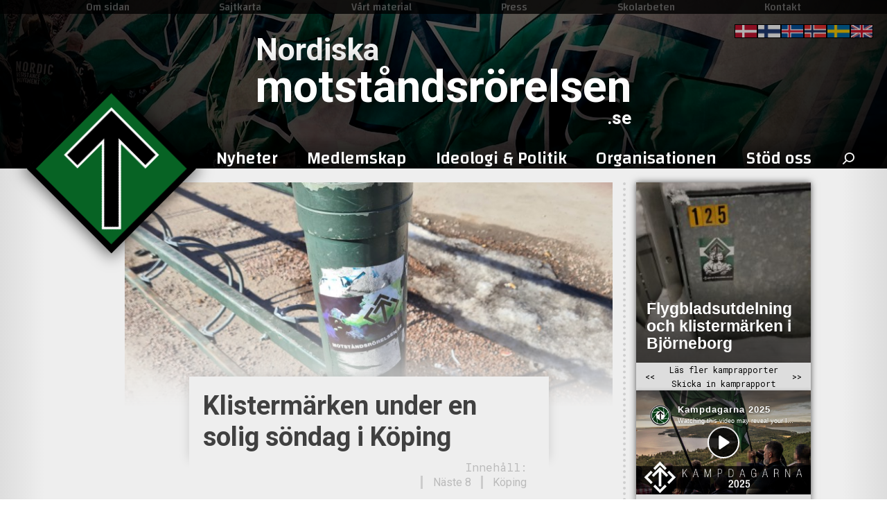

--- FILE ---
content_type: text/html; charset=UTF-8
request_url: https://xn--motstndsrrelsen-llb70a.se/wp-admin/admin-ajax.php?action=orgh_kamprapport_widget
body_size: 3342
content:
		<head>
			<link href="https://fonts.googleapis.com/css?family=Roboto+Mono&display=swap" rel="stylesheet">
			<meta name="robots" content="noindex">
			<style>
				* {
					padding: 0;
					margin: 0;
					box-sizing: border-box;
				}

				h1 {
					word-break: break-word;
				}

				body {
					height: calc(100% - 2.5rem);
					width: 100%;
					background: black;
					position: relative;
				}

				a:visited,
				a {
					color: white;
					text-decoration: none;
				}

				html {
					background: purple;
					height: 100vh;
					width: 100vw;
					overflow: hidden;
				}

				article {
					position: absolute;
					height: 100%;
					width: 100%;
					left: 0;
					top: 0;
					transition: 4s;

					clip-path: polygon(0% 100%, 0% 100%, 0% 100%);
					z-index: 2;
				}

				.old {
					clip-path: polygon( -300% 100%, 0% 300%, 0% 300%, -300% 100%);
					z-index: 1;
					transition: 2s !important;
				}

				.old .shader {
					opacity: 1;
					transition: 1s;
				}

				.current {
					clip-path: polygon(0% -300%, 300% 100%, 0% 300%, -300% 100%);
					z-index: 1;
					transition: 2s !important;
				}

				.new {
					clip-path: polygon(0% -300%, 300% 100%, 300% 100%, 0% -300%);
					z-index: 1;
					transition: 1s !important;
				}

				a {
					display: block;
					height: 100%;
					width: 100%;
				}

				aside {
					position: absolute;
					left: 0;
					top: 0;
					height: 100%;
					width: 100%;
				}

				aside div {
					position: absolute;
					left: 0;
					top: 0;
					height: 100%;
					width: 100%;
					background-size: cover !important;
					background-position: center !important;
					background-color: white !important;
				}

				header {
					position: absolute;
					z-index: 2;
					bottom: 0;
					left: 0;
					height: auto;
					width: 100%;
					padding: 5vh;
					padding-top: 10vh;
					background: #0008;
					background: linear-gradient(180deg, rgba(0,0,0,0) 0%, rgba(0,0,0,0.3) 25%, rgba(0,0,0,0.66) 75%, rgba(0,0,0,0.7) 100%);
					font-family: sans-serif;
				}

				h1 {
					font-size: 7vh;
					line-height: 110%;
				}

				header div {
					font-size: 5vh;
					line-height: 105%;
					display: none;
				}

				article:hover header div {
					display: initial !important;
				}

				article aside div {
					transform: scale(1.0, 1.0);
					transition: 0.5s;
				}

				article:hover aside div {
					transform: scale(1.1, 1.1);
				}

				article:hover header h1 {
					margin-bottom: 0.5rem;
				}

				article .shader {
					opacity: 0;
					position: absolute;
					left: 0;
					top: 0;
					z-index: 1;
					width: 100%;
					height: 100%;
					transition: 0.2s;
					box-shadow: inset 0 0 20vh 0px rgba(0,0,0,1);
					background: #0004;
				}

				article:hover .shader {
					opacity: 1 !important;
				}
				
				article .shader::after {
					content: 'L\0000E4s mer';
					position: absolute;
					top: -50px;
					right: 0;
					color: white;
					box-shadow: inset 0 0 45px 0px rgba(0,0,0,0);
					z-index: 0;
					transition: 0.2s;
					padding: 0;
					opacity: 0;
					font-size: 6vh;
					line-height: 100%;
					pointer-events: none;
					font-family: 'Roboto Mono', monospace;
				}
				
				article:hover .shader::after {
					top: 3vh;
					right: 12vh;
					opacity: 1;
				}

				article .shader::before {
					content: ' ';
					background-image: url(http://xn--motstndsrrelsen-llb70a.se/wp-content/uploads/2019/05/arrow-right-white.png);
					background-image: url([data-uri]);
					background-size: 80%;
					background-position: center;
					background-repeat: no-repeat;
					height: 6vh;
					width: 6vh;
					position: absolute;
					margin: 0;
					top: -4vh;
					right: -4vh;
					line-height: 100%;
					opacity: 0;
					transition: 0.2s;
					z-index: 2;
					pointer-events: none;
				}

				article:hover .shader::before {
					margin: 5px;
					z-index: 2;
					top: 2vh;
					right: 2vh;
					opacity: 1;
					transition: 0.2s;
					animation-name: beat;
					animation-duration: 1s;
					animation-iteration-count: infinite;
					animation-delay: 0.45s;
				}
				
				@keyframes beat {
					49%  {opacity: 1}
					50%  {opacity: 0}
					99%  {opacity: 0}
					100% {opacity: 1}
				}

				footer {
					position: absolute;
					top: 100%;
					height: 2.5rem;
					width: 100%;
					left: 0;
					background-color: #ddd;
					display: flex;
					flex-direction: row;
					justify-content: space-evenly;
					align-items: center;
					font-size: 0.75rem;
					font-family: 'Roboto Mono', monospace;
					z-index: 100;
				}

				footer main {
					flex: 3;
				}
				
				footer main div span {
					display: block;
					line-height: 1.25rem;
					white-space: nowrap;
				}

				footer main div {
					flex: 1;
					text-align: center;
					height: 50%;
					cursor: pointer;
				}

				footer div {
					flex: 1;
					text-align: center;
					height: 100%;
					cursor: pointer;
				}

				footer a,
				footer a:visited {
					color: black;
				}

				footer div:hover,
				footer div:hover a {
					background: black;
					color: white;
				}

				footer div:active,
				footer div:active a {
					background: green;
					color: white;
				}
				
				footer div span {
					display: block;
					padding-left: 0.5rem;
					padding-right: 0.5rem;
					line-height: 2.5rem;
					white-space: nowrap;
				}
				}
				
				footer div a {
					display: block;
					height: initial;
					width: initial;
					white-space: nowrap;
					user-select: none;
					color: inherit !important;
				}
			</style>
			<script type='text/javascript' src='https://xn--motstndsrrelsen-llb70a.se/wp-includes/js/jquery/jquery.js?ver=1.12.4-wp'></script>
			<script>

				var pointer = 600;
				var length = 0;
				var interval;

				jQuery( document ).ready(function() {
					length = jQuery("article").length;
					jQuery("article").each( function () {
						jQuery(this).toggleClass("old");
					});
					jQuery(jQuery("article")[0]).toggleClass("old");
					jQuery(jQuery("article")[0]).toggleClass("current");
					jQuery(jQuery("article")[1]).toggleClass("old");
					jQuery(jQuery("article")[1]).toggleClass("new");
					interval = setInterval(nextArticle, 5000);
				});

				window.onload = initDivMouseOver;
				function initDivMouseOver()   {
					var div = document.getElementById("visible-area");
					div.mouseIsOver = false;
					div.onmouseover = function()   {
						div.mouseIsOver = true;
						//console.log("over");
					};
					div.onmouseout = function()   {
						div.mouseIsOver = false;
						//console.log("out");
					}
					div.onclick = function()   {
						if (this.mouseIsOver)   {
							
						}
					}
				}

				function nextArticle() {
					//console.log(jQuery("#visible-area").prop("mouseIsOver"));
					if (jQuery("#visible-area").prop("mouseIsOver") == true) {
						//console.log("skipping nextArticle, mouse is over");
						return;
					}
					//console.log("nextArticle");
					jQuery(jQuery("article")[(pointer) % length]).toggleClass("old");
					jQuery(jQuery("article")[(pointer) % length]).toggleClass("current");
					jQuery(jQuery("article")[(pointer + 1) % length]).toggleClass("old");
					jQuery(jQuery("article")[(pointer + 1) % length]).toggleClass("new");
					pointer++;
					jQuery(jQuery("article")[(pointer) % length]).toggleClass("old");
					jQuery(jQuery("article")[(pointer) % length]).toggleClass("current");
					jQuery(jQuery("article")[(pointer + 1) % length]).toggleClass("old");
					jQuery(jQuery("article")[(pointer + 1) % length]).toggleClass("new");
					fontSizeMagic();
				}

				function nextArticleForce() {
					clearInterval(interval);
					interval = setInterval(nextArticle, 5000);
					//console.log("nextArticleForce");
					jQuery(jQuery("article")[(pointer) % length]).toggleClass("old");
					jQuery(jQuery("article")[(pointer) % length]).toggleClass("current");
					jQuery(jQuery("article")[(pointer + 1) % length]).toggleClass("old");
					jQuery(jQuery("article")[(pointer + 1) % length]).toggleClass("new");
					pointer++;
					jQuery(jQuery("article")[(pointer) % length]).toggleClass("old");
					jQuery(jQuery("article")[(pointer) % length]).toggleClass("current");
					jQuery(jQuery("article")[(pointer + 1) % length]).toggleClass("old");
					jQuery(jQuery("article")[(pointer + 1) % length]).toggleClass("new");
					fontSizeMagic();
				}

				function prevArticleForce() {
					clearInterval(interval);
					interval = setInterval(nextArticle, 5000);
					//console.log("prevArticleForce");
					jQuery(jQuery("article")[(pointer) % length]).toggleClass("old");
					jQuery(jQuery("article")[(pointer) % length]).toggleClass("current");
					jQuery(jQuery("article")[(pointer + 1) % length]).toggleClass("old");
					jQuery(jQuery("article")[(pointer + 1) % length]).toggleClass("new");
					pointer--;
					jQuery(jQuery("article")[(pointer) % length]).toggleClass("old");
					jQuery(jQuery("article")[(pointer) % length]).toggleClass("current");
					jQuery(jQuery("article")[(pointer + 1) % length]).toggleClass("old");
					jQuery(jQuery("article")[(pointer + 1) % length]).toggleClass("new");
					fontSizeMagic();
				}
			</script>
			<script src="https://xn--motstndsrrelsen-llb70a.se/wp-content/themes/orghemsida/js/article-header-wrap-adjuster-magic.js?v=4"></script>
		</head>
		<body id="visible-area">
						<article>
				<a target="_parent"  href="https://xn--motstndsrrelsen-llb70a.se/kamprapporter/flygbladsutdelning-och-klistermarken-i-bjorneborg/">
					<header>
						<h1>Flygbladsutdelning och klistermärken i Björneborg</h1>
						<div>Medlemmar i Näste 5 har delat ut flygblad och satt upp klistermärken i Björneborg, Kristinehamns...</div>
					</header>
					<div class="shader"></div>
					<aside>
						<div style="background: url(/wp-admin/admin-ajax.php?action=orgh_resizeo&url=/wp-content/uploads/2026/01/20260110_212745-0-scaled.jpg&maxw=450&maxh=260)"></div>
					</aside>
				</a>
				</article>
								<article>
				<a target="_parent"  href="https://xn--motstndsrrelsen-llb70a.se/kamprapporter/affischering-tranas/">
					<header>
						<h1>Affischering Tranås</h1>
						<div>Under vecka 3 har det satts upp en mängd affischer runt omkring i Tranås kommun.</div>
					</header>
					<div class="shader"></div>
					<aside>
						<div style="background: url(/wp-admin/admin-ajax.php?action=orgh_resizeo&url=/wp-content/uploads/2026/01/20260115_134904.jpg&maxw=450&maxh=260)"></div>
					</aside>
				</a>
				</article>
								<article>
				<a target="_parent"  href="https://xn--motstndsrrelsen-llb70a.se/kamprapporter/klistermarken-pa-lidingo/">
					<header>
						<h1>Klistermärken på Lidingö</h1>
						<div>Den 30 december satte sympatisörer upp klistermärken på Lidingö.</div>
					</header>
					<div class="shader"></div>
					<aside>
						<div style="background: url(/wp-admin/admin-ajax.php?action=orgh_resizeo&url=/wp-content/uploads/2026/01/2025-12-30-Lidingo-scaled.jpg&maxw=450&maxh=260)"></div>
					</aside>
				</a>
				</article>
								<article>
				<a target="_parent"  href="https://xn--motstndsrrelsen-llb70a.se/kamprapporter/klistermarken-i-sollentuna-4/">
					<header>
						<h1>Klistermärken i Sollentuna</h1>
						<div>Den 29 december sattes det upp klistermärken i Sollentuna.</div>
					</header>
					<div class="shader"></div>
					<aside>
						<div style="background: url(/wp-admin/admin-ajax.php?action=orgh_resizeo&url=/wp-content/uploads/2026/01/2025-12-29-Sollentuna-scaled.jpg&maxw=450&maxh=260)"></div>
					</aside>
				</a>
				</article>
								<article>
				<a target="_parent"  href="https://xn--motstndsrrelsen-llb70a.se/kamprapporter/kampsportstraning-karlstad/">
					<header>
						<h1>Kampsportsträning Karlstad</h1>
						<div>Kamrater från Näste 5 övade på sina färdigheter i kampsport. Träningen var rolig och givande.</div>
					</header>
					<div class="shader"></div>
					<aside>
						<div style="background: url(/wp-admin/admin-ajax.php?action=orgh_resizeo&url=/wp-content/uploads/2026/01/20260110_125631-scaled.jpg&maxw=450&maxh=260)"></div>
					</aside>
				</a>
				</article>
								<article>
				<a target="_parent"  href="https://xn--motstndsrrelsen-llb70a.se/kamprapporter/klistermarkesuppsattning-i-goteborg-21/">
					<header>
						<h1>Klistermärkesuppsättning i Göteborg</h1>
						<div>Fredag 16 januari sattes klistermärken upp i Göteborg.</div>
					</header>
					<div class="shader"></div>
					<aside>
						<div style="background: url(/wp-admin/admin-ajax.php?action=orgh_resizeo&url=/wp-content/uploads/2026/01/20260113_191814-scaled.jpg&maxw=450&maxh=260)"></div>
					</aside>
				</a>
				</article>
						<footer>
			<div onclick="prevArticleForce()"><span><<</span></div>
			<main><div><span><a target="_parent" href="http://xn--motstndsrrelsen-llb70a.se/kamprapporter/">Läs fler kamprapporter</a></span></div>
			<div><span><a target="_parent" href="https://xn--motstndsrrelsen-llb70a.se/skicka-in-kamprapport/">Skicka in kamprapport</a></span></div></main>
			<div onclick="nextArticleForce()"><span>>></span></div>
		</footer>
		</body>
		

--- FILE ---
content_type: text/html; charset=utf-8
request_url: https://peertube.se/videos/embed/0acb164e-f672-440b-b02c-3b759f88245b
body_size: 4543
content:
<!doctype html><html><head><meta charset="UTF-8"><meta name="viewport" content="width=device-width,initial-scale=1"><meta name="robots" content="noindex"><meta property="og:platform" content="PeerTube"><!-- /!\ The following comment is used by the server to prerender some tags /!\ --><title>Kampdagarna 2025 - PeerTube.se</title><meta name="description" content="PeerTube, a federated (ActivityPub) video streaming platform using P2P (BitTorrent) directly in the web browser with WebTorrent and Angular." /><style class="custom-css-style">#custom-css {
    --mainColor: #076633;
    --mainColorLighter: #10E071;
    --mainColorLightest: #55E698;
    --mainHoverColor: #246140;
    --supportButtonHeartColor: #076633;
}

#custom-css .icon-logo {
background-image: url("[data-uri]");
}</style><meta property="name" content="Kampdagarna 2025" /><meta property="image" content="https://peertube.se/lazy-static/previews/2f2c8bac-8b97-416a-98e8-13888d433fc6.jpg" /><link rel="alternate" type="application/json+oembed" href="https://peertube.se/services/oembed?url=https%3A%2F%2Fpeertube.se%2Fw%2F2kiy2c3k1FN8iA5ojx4JCB" title="Kampdagarna 2025" /><script type="application/ld+json">{"@context":"http://schema.org","@type":"VideoObject","name":"Kampdagarna 2025","description":"","image":"https://peertube.se/lazy-static/previews/2f2c8bac-8b97-416a-98e8-13888d433fc6.jpg","url":"https://peertube.se/w/2kiy2c3k1FN8iA5ojx4JCB","embedUrl":"https://peertube.se/videos/embed/0acb164e-f672-440b-b02c-3b759f88245b","uploadDate":"2025-09-05T08:19:23.028Z","duration":"PT119S","thumbnailUrl":"https://peertube.se/lazy-static/previews/2f2c8bac-8b97-416a-98e8-13888d433fc6.jpg"}</script><link rel="canonical" href="https://peertube.se/w/2kiy2c3k1FN8iA5ojx4JCB" /><script type="application/javascript">window.PeerTubeServerConfig = "{\"client\":{\"videos\":{\"miniature\":{\"displayAuthorAvatar\":false,\"preferAuthorDisplayName\":false},\"resumableUpload\":{\"maxChunkSize\":0}},\"menu\":{\"login\":{\"redirectOnSingleExternalAuth\":false}}},\"defaults\":{\"publish\":{\"downloadEnabled\":true,\"commentsEnabled\":true,\"privacy\":1,\"licence\":null},\"p2p\":{\"webapp\":{\"enabled\":true},\"embed\":{\"enabled\":true}}},\"webadmin\":{\"configuration\":{\"edition\":{\"allowed\":true}}},\"instance\":{\"name\":\"PeerTube.se\",\"shortDescription\":\"PeerTube, a federated (ActivityPub) video streaming platform using P2P (BitTorrent) directly in the web browser with WebTorrent and Angular.\",\"isNSFW\":false,\"defaultNSFWPolicy\":\"do_not_list\",\"defaultClientRoute\":\"/videos/trending\",\"customizations\":{\"javascript\":\"document.querySelector(\\\"[rel=icon], [rel=apple-touch-icon]\\\").setAttribute(\\\"href\\\", \\\"[data-uri]\\\");\",\"css\":\"#custom-css {\\n    --mainColor: #076633;\\n    --mainColorLighter: #10E071;\\n    --mainColorLightest: #55E698;\\n    --mainHoverColor: #246140;\\n    --supportButtonHeartColor: #076633;\\n}\\n\\n#custom-css .icon-logo {\\nbackground-image: url(\\\"[data-uri]\\\");\\n}\"},\"avatars\":[],\"banners\":[]},\"search\":{\"remoteUri\":{\"users\":true,\"anonymous\":false},\"searchIndex\":{\"enabled\":false,\"url\":\"\",\"disableLocalSearch\":false,\"isDefaultSearch\":false}},\"plugin\":{\"registered\":[],\"registeredExternalAuths\":[],\"registeredIdAndPassAuths\":[]},\"theme\":{\"registered\":[],\"default\":\"default\"},\"email\":{\"enabled\":false},\"contactForm\":{\"enabled\":false},\"serverVersion\":\"6.1.0\",\"serverCommit\":\"\",\"transcoding\":{\"remoteRunners\":{\"enabled\":false},\"hls\":{\"enabled\":true},\"web_videos\":{\"enabled\":false},\"enabledResolutions\":[0,360,720,1080],\"profile\":\"default\",\"availableProfiles\":[\"default\"]},\"live\":{\"enabled\":true,\"allowReplay\":true,\"latencySetting\":{\"enabled\":true},\"maxDuration\":-1,\"maxInstanceLives\":20,\"maxUserLives\":3,\"transcoding\":{\"enabled\":true,\"remoteRunners\":{\"enabled\":false},\"enabledResolutions\":[360,720,1080],\"profile\":\"default\",\"availableProfiles\":[\"default\"]},\"rtmp\":{\"port\":1935}},\"videoStudio\":{\"enabled\":false,\"remoteRunners\":{\"enabled\":false}},\"videoFile\":{\"update\":{\"enabled\":false}},\"import\":{\"videos\":{\"http\":{\"enabled\":true},\"torrent\":{\"enabled\":true}},\"videoChannelSynchronization\":{\"enabled\":false},\"users\":{\"enabled\":true}},\"export\":{\"users\":{\"enabled\":true,\"exportExpiration\":172800000,\"maxUserVideoQuota\":10737418240}},\"autoBlacklist\":{\"videos\":{\"ofUsers\":{\"enabled\":false}}},\"avatar\":{\"file\":{\"size\":{\"max\":4194304},\"extensions\":[\".png\",\".jpeg\",\".jpg\",\".gif\",\".webp\"]}},\"banner\":{\"file\":{\"size\":{\"max\":4194304},\"extensions\":[\".png\",\".jpeg\",\".jpg\",\".gif\",\".webp\"]}},\"video\":{\"image\":{\"extensions\":[\".png\",\".jpg\",\".jpeg\",\".webp\"],\"size\":{\"max\":4194304}},\"file\":{\"extensions\":[\".webm\",\".ogv\",\".ogg\",\".mp4\",\".mkv\",\".mov\",\".qt\",\".mqv\",\".m4v\",\".flv\",\".f4v\",\".wmv\",\".avi\",\".3gp\",\".3gpp\",\".3g2\",\".3gpp2\",\".nut\",\".mts\",\".m2ts\",\".mpv\",\".m2v\",\".m1v\",\".mpg\",\".mpe\",\".mpeg\",\".vob\",\".mxf\",\".mp3\",\".wma\",\".wav\",\".flac\",\".aac\",\".m4a\",\".ac3\"]}},\"videoCaption\":{\"file\":{\"size\":{\"max\":20971520},\"extensions\":[\".vtt\",\".srt\"]}},\"user\":{\"videoQuota\":-1,\"videoQuotaDaily\":-1},\"videoChannels\":{\"maxPerUser\":100},\"trending\":{\"videos\":{\"intervalDays\":7,\"algorithms\":{\"enabled\":[\"best\",\"hot\",\"most-viewed\",\"most-liked\"],\"default\":\"most-viewed\"}}},\"tracker\":{\"enabled\":true},\"followings\":{\"instance\":{\"autoFollowIndex\":{\"indexUrl\":\"\"}}},\"broadcastMessage\":{\"enabled\":false,\"message\":\"\",\"level\":\"error\",\"dismissable\":true},\"homepage\":{\"enabled\":false},\"openTelemetry\":{\"metrics\":{\"enabled\":false,\"playbackStatsInterval\":15000}},\"views\":{\"videos\":{\"watchingInterval\":{\"anonymous\":5000,\"users\":5000}}},\"storyboards\":{\"enabled\":true}}"</script><!-- /!\ Do not remove it /!\ --><link rel="icon" type="image/png" href="/client/assets/images/favicon.png"><link href="/client/standalone/videos/video-embed.4d1f9eea3c229eab9fd2.css" rel="stylesheet"></head><body id="custom-css" class="standalone-video-embed"><div id="error-block"><!-- eslint-disable-next-line @angular-eslint/template/elements-content --><h1 id="error-title"></h1><div id="error-content"></div></div><div id="video-password-block"><!-- eslint-disable-next-line @angular-eslint/template/elements-content --><h1 id="video-password-title"></h1><div id="video-password-content"></div><form id="video-password-form"><input type="password" id="video-password-input" name="video-password" required> <button type="submit" id="video-password-submit"></button></form><div id="video-password-error"></div><svg xmlns="http://www.w3.org/2000/svg" width="4rem" height="4rem" viewBox="0 0 24 24"><g fill="none" stroke="#c4c4c4" stroke-linecap="round" stroke-linejoin="round" stroke-width="2"><rect width="18" height="11" x="3" y="11" rx="2" ry="2"/><path d="M7 11V7a5 5 0 0 1 10 0v4"/></g></svg></div><div id="video-wrapper"></div><script>// Can be called in embed.ts
      window.displayIncompatibleBrowser = function () {
        const text = 'The player is not compatible with your web browser. Please try latest Firefox version.'

        document.title = 'Sorry' + ' - ' + text

        const errorBlock = document.getElementById('error-block')
        errorBlock.style.display = 'flex'

        const errorTitle = document.getElementById('error-title')
        errorTitle.innerHTML = 'Sorry'

        const errorText = document.getElementById('error-content')
        errorText.innerHTML = text

        const videoWrapper = document.getElementById('video-wrapper')
        if (videoWrapper) videoWrapper.style.display = 'none'

        const placeholderPreview = document.getElementById('placeholder-preview')
        if (placeholderPreview) placeholderPreview.style.display = 'none'
      }

      window.onerror = function (msg) {
        if (typeof msg === 'string' && msg.toLowerCase().includes(' ice ')) {
          console.warn(msg)
          return
        }

        window.displayIncompatibleBrowser()
      }

      if (/MSIE|Trident/.test(window.navigator.userAgent) ) {
        window.displayIncompatibleBrowser()
      }</script><script defer="defer" src="/client/standalone/videos/video-embed.6ad513348557324c9a99.bundle.js"></script></body></html>

--- FILE ---
content_type: application/javascript
request_url: https://peertube.se/client/standalone/videos/5.c167155dcdd8519a6bbe.chunk.js
body_size: 2755
content:
"use strict";(globalThis.webpackChunkpeertube_client=globalThis.webpackChunkpeertube_client||[]).push([[5],{6005:(e,t,s)=>{s.r(t),s.d(t,{Html5Hlsjs:()=>d});var r=s(3625),i=s.n(r),o=s(9595),a=s.n(o),l=s(5189);let n=!1;const h=a().getPlugin("plugin");a().registerPlugin("hlsjs",class extends h{constructor(e,t){super(e,t),t&&(e.srOptions_||(e.srOptions_={}),e.srOptions_.hlsjsConfig||(e.srOptions_.hlsjsConfig=t.hlsjsConfig),t.levelLabelHandler&&!e.srOptions_.levelLabelHandler&&(e.srOptions_.levelLabelHandler=t.levelLabelHandler),function(e){if(!i().isSupported())return void l.v.info("Hls.js is not supported in this browser.");const t=e.getTech("Html5");t?n||(n=!0,t.registerSourceHandler({canHandleSource:function(e){return/^application\/x-mpegURL|application\/vnd\.apple\.mpegurl$/i.test(e.type)?"probably":/\.m3u8/i.test(e.src)?"maybe":""},handleSource:function(t,s){return s.hlsProvider&&s.hlsProvider.dispose(),s.hlsProvider=new d(e,t,s),s.hlsProvider}},0),e.Html5Hlsjs=d):l.v.error('No "Html5" tech found in videojs')}(a()))}dispose(){this.player.srOptions_=void 0;const e=this.player.tech(!0);e.hlsProvider&&(e.hlsProvider.dispose(),e.hlsProvider=void 0),super.dispose()}});class d{constructor(e,t,s){this.errorCounts={},this.maxNetworkErrorRecovery=5,this.hlsjsConfig=null,this._duration=null,this.metadata=null,this.isLive=null,this.dvrDuration=null,this.edgeMargin=null,this.handlers={play:null,error:null},this.vjs=e,this.source=t,this.tech=s,this.tech.name_="Hlsjs",this.videoElement=s.el(),this.player=e(s.options_.playerId),this.handlers.error=e=>{let t;const s=(e.currentTarget||e.target).error;if(s){switch(l.v.info(s),s.code){case s.MEDIA_ERR_ABORTED:t="You aborted the video playback";break;case s.MEDIA_ERR_DECODE:t="The video playback was aborted due to a corruption problem or because the video used features your browser did not support",this._handleMediaError(s);break;case s.MEDIA_ERR_NETWORK:t="A network error caused the video download to fail part-way";break;case s.MEDIA_ERR_SRC_NOT_SUPPORTED:t="The video could not be loaded, either because the server or network failed or because the format is not supported";break;default:t=s.message}l.v.error("MEDIA_ERROR: ".concat(t))}},this.videoElement.addEventListener("error",this.handlers.error),this.initialize()}duration(){return this._duration===1/0?1/0:isNaN(this.videoElement.duration)?this._duration||0:this.videoElement.duration}seekable(){if(this.hls.media){if(!this.isLive)return this.vjs.createTimeRanges(0,this.hls.media.duration);const e=Math.round(this.hls.media.duration-this.dvrDuration),t=Math.round(this.hls.media.duration-this.edgeMargin);return this.vjs.createTimeRanges(e,t)}return this.vjs.createTimeRanges()}dispose(){this.videoElement.removeEventListener("play",this.handlers.play),this.videoElement.removeEventListener("error",this.handlers.error);const e=this.hls;e.log=e.warn=()=>{},this.hls.destroy()}static addHook(e,t){d.hooks[e]=this.hooks[e]||[],d.hooks[e].push(t)}static removeHook(e,t){if(void 0===d.hooks[e])return!1;const s=d.hooks[e].indexOf(t);return-1!==s&&(d.hooks[e].splice(s,1),!0)}static removeAllHooks(){d.hooks={}}_executeHooksFor(e){if(void 0!==d.hooks[e])for(let t=0;t<d.hooks[e].length;t++)d.hooks[e][t](this.player,this.hls)}_getHumanErrorMsg(e){return e.message}_handleUnrecovarableError(e){this.hls.levels.filter((e=>e.id>-1)).length>1?this._removeQuality(this.hls.loadLevel):(this.hls.destroy(),l.v.info("bubbling error up to VIDEOJS"),this.tech.error=()=>({...e,message:this._getHumanErrorMsg(e)}),this.tech.trigger("error"))}_handleMediaError(e){return 1===this.errorCounts[i().ErrorTypes.MEDIA_ERROR]?(l.v.info("trying to recover media error"),void this.hls.recoverMediaError()):2===this.errorCounts[i().ErrorTypes.MEDIA_ERROR]?(l.v.info("2nd try to recover media error (by swapping audio codec"),this.hls.swapAudioCodec(),void this.hls.recoverMediaError()):void(this.errorCounts[i().ErrorTypes.MEDIA_ERROR]>2&&this._handleUnrecovarableError(e))}_handleNetworkError(e){if(!1!==navigator.onLine)return this.errorCounts[i().ErrorTypes.NETWORK_ERROR]<=this.maxNetworkErrorRecovery?(l.v.info("trying to recover network error"),setTimeout((()=>this.hls.startLoad()),1e3),void this.hls.once(i().Events.FRAG_LOADED,(()=>{this.errorCounts[i().ErrorTypes.NETWORK_ERROR]=0}))):void this._handleUnrecovarableError(e)}_onError(e,t){const s={message:"HLS.js error: ".concat(t.type," - fatal: ").concat(t.fatal," - ").concat(t.details)};this.errorCounts[t.type]?this.errorCounts[t.type]+=1:this.errorCounts[t.type]=1,t.fatal?l.v.error(s.message,{currentTime:this.player.currentTime(),data:t}):l.v.warn(s.message),t.type===i().ErrorTypes.NETWORK_ERROR?(s.code=2,this._handleNetworkError(s)):t.fatal&&t.type===i().ErrorTypes.MEDIA_ERROR&&"manifestIncompatibleCodecsError"!==t.details?(s.code=3,this._handleMediaError(s)):t.fatal&&this._handleUnrecovarableError(s)}buildLevelLabel(e){return this.player.srOptions_.levelLabelHandler?this.player.srOptions_.levelLabelHandler(e):e.height?e.height+"p":e.width?Math.round(9*e.width/16)+"p":e.bitrate?e.bitrate/1e3+"kbps":"0"}_removeQuality(e){this.hls.removeLevel(e),this.player.peertubeResolutions().remove(e),this.hls.currentLevel=-1}_notifyVideoQualities(){if(!this.metadata)return;const e=[];this.metadata.levels.forEach(((t,s)=>{e.push({id:s,height:t.height,width:t.width,bitrate:t.bitrate,label:this.buildLevelLabel(t),selected:t.id===this.hls.manualLevel,selectCallback:()=>{this.hls.currentLevel=s}})})),e.push({id:-1,label:this.player.localize("Auto"),selected:!0,selectCallback:()=>this.hls.currentLevel=-1}),this.player.peertubeResolutions().add(e)}_startLoad(){this.hls.startLoad(-1),this.videoElement.removeEventListener("play",this.handlers.play)}_oneLevelObjClone(e){const t={},s=Object.keys(e);for(let r=0;r<s.length;r++)t[s[r]]=e[s[r]];return t}_onMetaData(e,t){this.metadata=t,this._notifyVideoQualities()}_initHlsjs(){const e=this.player.srOptions_,t=(null==e?void 0:e.hlsjsConfig)||this.tech.options_.hlsjsConfig;this.hlsjsConfig=t?this._oneLevelObjClone(t):{},["","auto"].includes(this.videoElement.preload)&&!this.videoElement.autoplay&&void 0===this.hlsjsConfig.autoStartLoad&&(this.hlsjsConfig.autoStartLoad=!1),!1===this.hlsjsConfig.autoStartLoad&&(this.handlers.play=this._startLoad.bind(this),this.videoElement.addEventListener("play",this.handlers.play)),this.hls=new(i())(this.hlsjsConfig),this._executeHooksFor("beforeinitialize"),this.hls.on(i().Events.ERROR,((e,t)=>this._onError(e,t))),this.hls.on(i().Events.MANIFEST_PARSED,((e,t)=>this._onMetaData(e,t))),this.hls.on(i().Events.LEVEL_LOADED,((e,t)=>{this.hlsjsConfig.liveSyncDuration?this.edgeMargin=this.hlsjsConfig.liveSyncDuration:this.hlsjsConfig.liveSyncDurationCount&&(this.edgeMargin=this.hlsjsConfig.liveSyncDurationCount*t.details.targetduration),this.isLive=t.details.live,this.dvrDuration=t.details.totalduration,this._duration=this.isLive?1/0:t.details.totalduration,this.isLive&&(this.maxNetworkErrorRecovery=30)})),this.hls.once(i().Events.FRAG_LOADED,(()=>{this.tech.trigger("loadedmetadata")})),this.hls.on(i().Events.LEVEL_SWITCHING,((e,t)=>{const s=this.hls.autoLevelEnabled?-1:t.level,r=this.hls.autoLevelEnabled?t.level:-1;this.player.peertubeResolutions().select({id:s,autoResolutionChosenId:r,fireCallback:!1})})),this.hls.attachMedia(this.videoElement),this.hls.loadSource(this.source.src)}initialize(){this._initHlsjs()}}d.hooks={}}}]);